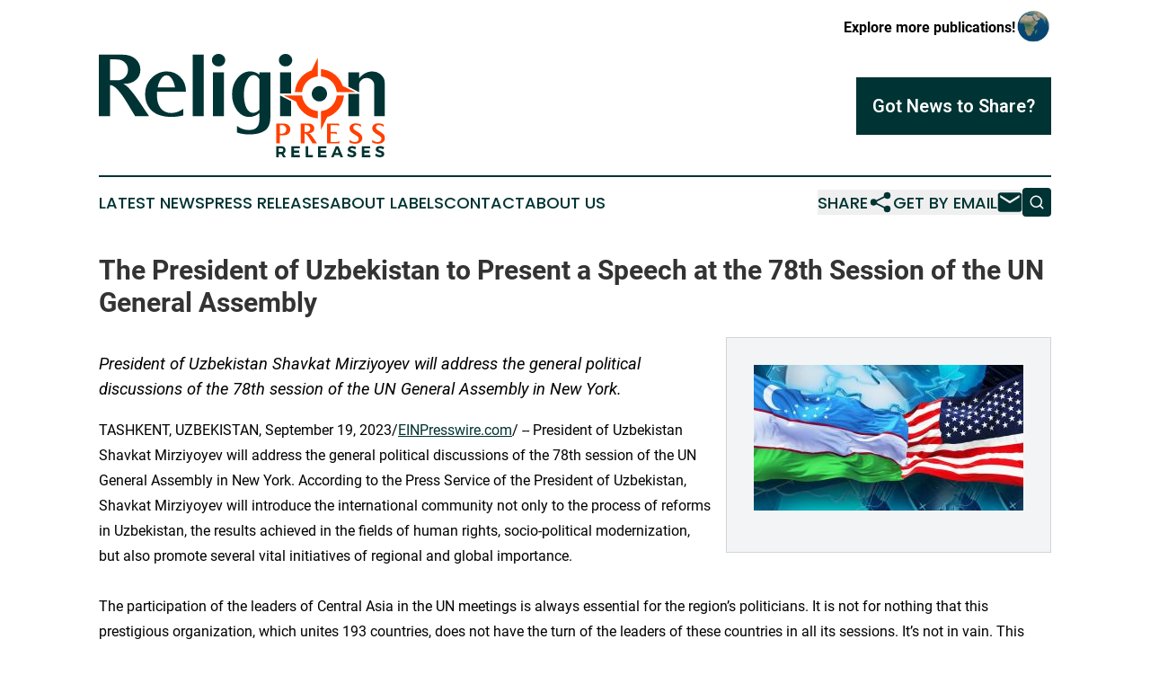

--- FILE ---
content_type: image/svg+xml
request_url: https://cdn.newsmatics.com/agp/sites/religionpressreleases-logo-1.svg
body_size: 9541
content:
<?xml version="1.0" encoding="UTF-8" standalone="no"?>
<svg
   xmlns:dc="http://purl.org/dc/elements/1.1/"
   xmlns:cc="http://creativecommons.org/ns#"
   xmlns:rdf="http://www.w3.org/1999/02/22-rdf-syntax-ns#"
   xmlns:svg="http://www.w3.org/2000/svg"
   xmlns="http://www.w3.org/2000/svg"
   xml:space="preserve"
   width="9.8312511in"
   height="3.5386367in"
   version="1.0"
   shape-rendering="geometricPrecision"
   text-rendering="geometricPrecision"
   image-rendering="optimizeQuality"
   fill-rule="evenodd"
   clip-rule="evenodd"
   viewBox="0 0 983125.98 353863.66"
   id="svg18"><metadata
   id="metadata24"><rdf:RDF><cc:Work
       rdf:about=""><dc:format>image/svg+xml</dc:format><dc:type
         rdf:resource="http://purl.org/dc/dcmitype/StillImage" /></cc:Work></rdf:RDF></metadata><defs
   id="defs22" />
 <g
   id="Layer_x0020_1"
   transform="translate(-93082,-66612.413)">
  <metadata
   id="CorelCorpID_0Corel-Layer" />
  <path
   fill="#003333"
   d="m 725961,420207 h 9636 l -8021,-12435 c 4576,-2154 7052,-6353 7052,-12167 0,-8344 -5598,-13082 -15450,-13082 h -16365 v 37684 h 8505 v -10767 h 7860 807 z m -14643,-17873 v -12758 h 7860 c 4683,0 7375,2099 7375,6298 0,4307 -2692,6460 -7375,6460 z m 72138,-12758 v -7053 h -28694 v 37684 h 29286 v -7052 h -20780 v -8344 h 18196 v -7053 h -18196 v -8182 z m 28747,23202 v -30255 h -8506 v 37684 h 24656 v -7429 z m 62878,-23202 v -7053 h -28694 v 37684 h 29286 v -7052 h -20780 v -8344 h 18196 v -7053 h -18196 v -8182 z m 45113,23310 2960,7321 h 9098 l -16096,-37684 h -8775 l -16365,37684 h 8775 l 2961,-7321 z m -2746,-6837 h -11897 l 5975,-14643 z m 45490,-23903 c -8721,0 -14589,4307 -14589,11144 0,13351 20080,9206 20080,16312 0,2315 -2100,3607 -5599,3607 -3984,0 -9475,-2207 -13351,-5653 l -3391,6945 c 4253,3606 10443,5975 16634,5975 8345,0 14751,-3983 14751,-11359 54,-13566 -20027,-9690 -20027,-16634 0,-2046 1939,-3069 4792,-3069 3014,0 7752,1508 11736,3876 l 3283,-7052 c -3768,-2477 -9044,-4092 -14319,-4092 z m 62178,7430 v -7053 h -28694 v 37684 h 29286 v -7052 h -20780 v -8344 h 18196 v -7053 h -18196 v -8182 z m 34023,-7430 c -8721,0 -14589,4307 -14589,11144 0,13351 20080,9206 20080,16312 0,2315 -2100,3607 -5599,3607 -3983,0 -9475,-2207 -13351,-5653 l -3391,6945 c 4253,3606 10444,5975 16635,5975 8344,0 14750,-3983 14750,-11359 54,-13566 -20026,-9690 -20026,-16634 0,-2046 1938,-3069 4791,-3069 3015,0 7752,1508 11736,3876 l 3284,-7052 c -3769,-2477 -9044,-4092 -14320,-4092 z"
   id="path3" />
 </g>
 <g
   id="Layer_x0020_2"
   transform="translate(-93082,-66612.413)">
  <metadata
   id="CorelCorpID_1Corel-Layer" />
  <path
   fill="#003333"
   d="m 131754,85422 v 71428 h 25834 c 9983,0 18408,-3511 25281,-10533 6872,-6973 10283,-15450 10283,-25331 0,-10183 -3663,-18660 -10935,-25432 -7324,-6771 -17055,-10132 -29193,-10132 z m 900665,41281 c 12338,0 22722,4013 31149,12039 8426,8026 12640,18809 12640,32352 v 108296 h -37168 V 172850 c 0,-6771 -2509,-12439 -7524,-16954 -4966,-4564 -11136,-6872 -18359,-6872 -7073,0 -13091,2308 -18057,6923 -5217,4715 -7825,10333 -7825,16903 v 24752 l -36868,-18737 v -49202 h 36868 v 20866 c 12540,-15900 27587,-23826 45144,-23826 z m -45144,77023 v 75664 H 950407 V 203729 Z M 715559,129663 h 37771 v 72572 l -37771,-2 z m 37771,98424 v 51303 H 715559 V 208891 Z M 750671,72932 c 4514,4113 6772,9078 6772,14998 0,5868 -2207,10885 -6621,15098 -4415,4214 -9781,6320 -16152,6320 -6470,0 -11887,-2106 -16301,-6320 -4415,-4213 -6623,-9230 -6623,-15098 0,-5920 2208,-10935 6623,-15098 4414,-4164 9831,-6220 16301,-6220 6371,0 11687,2107 16001,6320 z m 100220,103891 c 14483,0 26224,11741 26224,26223 0,14482 -11741,26223 -26224,26223 -14482,0 -26223,-11741 -26223,-26223 0,-14482 11741,-26223 26223,-26223 z M 624619,138893 c -9129,0 -16904,6369 -23375,19060 -6470,12691 -9731,28541 -9731,47652 0,18810 2859,34008 8528,45545 5717,11486 13392,17205 23072,17205 7374,0 14548,-3461 21619,-10433 V 153439 c -5768,-9681 -12489,-14546 -20113,-14546 z m -11487,-12490 c 11386,0 21920,3761 31600,11335 v -8075 h 37620 v 154592 c 0,20767 -6219,35615 -18609,44592 -12389,8979 -30397,13444 -53972,13444 -15399,0 -29443,-2257 -42185,-6771 v -22624 c 12139,9481 26034,14246 41734,14246 23625,0 35412,-12139 35412,-36416 v -21920 c -10383,9029 -21919,13543 -34559,13543 -17004,0 -31250,-7674 -42587,-22922 -11185,-15299 -16752,-33658 -16752,-55127 0,-21568 6170,-39926 18508,-55024 12339,-15149 26936,-22774 43790,-22873 z m -127706,3260 h 37770 v 149727 h -37770 z m 35112,-56731 c 4514,4113 6771,9078 6771,14998 0,5868 -2207,10885 -6621,15098 -4414,4214 -9781,6320 -16151,6320 -6471,0 -11888,-2106 -16302,-6320 -4414,-4213 -6622,-9230 -6622,-15098 0,-5920 2208,-10935 6622,-15098 4414,-4164 9831,-6220 16302,-6220 6370,0 11687,2107 16001,6320 z M 415904,69120 h 37770 v 210270 h -37770 z m -89184,57433 c 18609,0 34208,6471 46798,19411 12591,12942 18911,29495 18911,49659 h -99217 c -301,5318 -451,9531 -451,12791 0,18208 4264,32855 12791,43940 8426,10985 20667,16452 36767,16452 13895,0 27438,-4715 40529,-14095 v 22623 c -14295,3209 -27387,4865 -39224,4865 -30648,0 -53672,-7273 -69070,-21769 -14899,-14396 -22322,-33056 -22322,-55978 0,-21970 7323,-40380 22020,-55277 14898,-15098 32404,-22622 52468,-22622 z m -853,13243 c -6973,0 -13143,3811 -18560,11435 -5768,8026 -9781,18058 -12038,29997 h 59540 c -2157,-12240 -5869,-22222 -11185,-29997 -5267,-7624 -11236,-11435 -17757,-11435 z M 93082,69121 h 81109 c 18911,0 33907,4916 44994,14746 11034,9831 16602,22223 16602,37119 0,14195 -5067,25682 -15148,34460 -10082,8776 -22473,13141 -37169,13141 h -8527 c 11838,2559 30848,23024 57033,61446 9078,13293 20263,29745 33456,49357 h -47752 c -8228,-13442 -16954,-27787 -26133,-43037 -25281,-42033 -45094,-63051 -59391,-63051 h -402 V 279390 H 93082 Z"
   id="path7" />
 </g>
 <g
   id="Layer_x0020_3"
   transform="translate(-93082,-66612.413)">
  <metadata
   id="CorelCorpID_2Corel-Layer" />
  <path
   fill="#ff4000"
   d="m 859658,119008 c 16763,1735 32073,8377 44465,18459 12257,9976 21663,23334 26802,38652 l 43147,21266 c -20441,0 -40867,12 -61296,12 h -2530 l -342,-2521 c -1793,-13200 -7923,-25035 -16910,-34021 -8985,-8986 -20819,-15118 -34017,-16909 l -2521,-343 v -2529 -19182 -3216 z m -88841,110814 -43108,-21249 42074,1 19189,-2 2531,-1 341,2510 c 1793,13200 7923,25035 16908,34020 8987,8986 20819,15118 34018,16910 l 2521,342 v 2530 19182 3215 l -3202,-331 c -16767,-1734 -32078,-8377 -44470,-18465 -12258,-9978 -21664,-23339 -26802,-38662 z m 106914,53208 -21274,43135 v -39193 h -1 v -2907 -19182 -2530 l 2521,-342 c 13199,-1792 25033,-7925 34019,-16910 8985,-8985 15116,-20820 16908,-34019 l 342,-2521 h 2530 19187 3216 l -332,3202 c -1734,16764 -8377,32074 -18460,44463 -9977,12258 -23334,21664 -38656,26804 z M 824084,122907 845283,79927 c 0,20393 8,40757 8,61147 v 2529 l -2521,343 c -13199,1793 -25033,7924 -34018,16910 -8985,8987 -15117,20820 -16908,34020 l -342,2521 h -2530 -19188 -3214 l 330,-3202 c 1736,-16778 8387,-32097 18484,-44491 9990,-12263 23365,-21669 38700,-26797 z"
   id="path11" />
 </g>
 <g
   id="Layer_x0020_4"
   transform="translate(-93082,-66612.413)">
  <metadata
   id="CorelCorpID_3Corel-Layer" />
  <path
   fill="#ff4000"
   d="m 702813,305141 h 25330 c 6881,0 12414,1882 16601,5679 4186,3781 6280,8503 6280,14134 0,5485 -1931,10158 -5809,14004 -3863,3846 -8536,5777 -14021,5777 h -15870 v 28430 h -12511 z m 12511,5225 v 29095 h 7318 c 4057,0 7497,-1411 10304,-4235 2824,-2824 4236,-6264 4236,-10320 0,-4025 -1412,-7449 -4236,-10289 -2807,-2839 -6247,-4251 -10304,-4251 z m 84333,49 v 23107 h 8357 c 3229,0 5955,-1136 8179,-3408 2222,-2255 3326,-4998 3326,-8194 0,-3294 -1185,-6037 -3538,-8228 -2369,-2190 -5517,-3277 -9444,-3277 z m -12511,-5274 h 26239 c 6118,0 10970,1590 14556,4770 3570,3181 5371,7189 5371,12009 0,4592 -1639,8308 -4901,11148 -3261,2839 -7269,4251 -12024,4251 h -2759 c 3830,828 9980,7449 18451,19879 2937,4300 6556,9622 10823,15967 h -15448 c -2661,-4348 -5485,-8989 -8454,-13922 -8179,-13599 -14589,-20399 -19213,-20399 h -130 v 34321 h -12511 z m 89996,0 h 41023 l 665,8308 c -1899,-1996 -6215,-2986 -12933,-2986 h -16244 v 23140 h 20625 l 665,8325 c -1898,-1996 -6215,-2986 -12933,-2986 h -8357 v 28901 h 17672 c 6783,0 11099,-974 12933,-2905 l -665,8227 h -42451 z m 99311,-958 c 6215,0 12024,1509 17412,4511 v 8471 c -2126,-2450 -4625,-4268 -7497,-5469 -2872,-1200 -5615,-1801 -8244,-1801 -3196,0 -5744,601 -7610,1801 -2256,1428 -3375,3781 -3375,7075 0,3327 1930,6232 5809,8714 l 13631,8796 c 7773,5030 11651,10937 11651,17720 0,6150 -2191,11002 -6556,14556 -4511,3667 -10564,5517 -18158,5517 -6978,0 -13323,-1460 -19019,-4381 v -8698 c 5891,4722 11765,7075 17639,7075 4528,0 7952,-941 10272,-2840 2370,-1996 3554,-4787 3554,-8373 -65,-3732 -2061,-6848 -5988,-9314 l -13777,-8650 c -7805,-4884 -11700,-10807 -11700,-17785 0,-4884 1850,-8909 5566,-12073 3927,-3229 9396,-4852 16390,-4852 z m 77972,0 c 6215,0 12024,1509 17412,4511 v 8471 c -2126,-2450 -4625,-4268 -7497,-5469 -2872,-1200 -5615,-1801 -8244,-1801 -3196,0 -5744,601 -7610,1801 -2256,1428 -3375,3781 -3375,7075 0,3327 1930,6232 5809,8714 l 13631,8796 c 7773,5030 11651,10937 11651,17720 0,6150 -2191,11002 -6556,14556 -4511,3667 -10564,5517 -18158,5517 -6978,0 -13323,-1460 -19019,-4381 v -8698 c 5891,4722 11765,7075 17639,7075 4528,0 7952,-941 10272,-2840 2370,-1996 3554,-4787 3554,-8373 -65,-3732 -2061,-6848 -5988,-9314 l -13777,-8650 c -7805,-4884 -11700,-10807 -11700,-17785 0,-4884 1850,-8909 5566,-12073 3927,-3229 9396,-4852 16390,-4852 z"
   id="path15" />
 </g>
</svg>
